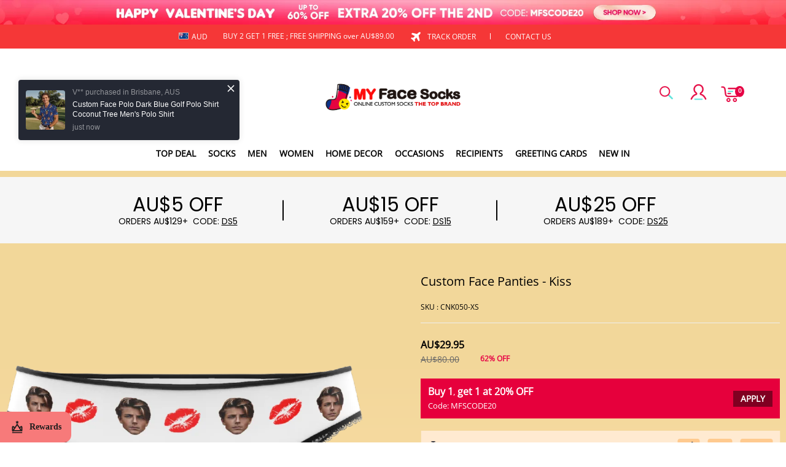

--- FILE ---
content_type: text/javascript; charset=utf-8
request_url: https://front.myshopline.com/cdn/v1/plugin/app-code-block/customer/member-system/2026010706285454/js/simpleBootstrap-chunk-aee34121.js
body_size: 318
content:
import{o as d,A as m}from"./App-chunk-91ab6079.js";import{P as s}from"./index-a209a788.js";function l(e,n){var o=arguments.length>2&&arguments[2]!==void 0?arguments[2]:s,r=function(i){var t=document.createElement("div"),a="".concat(e,"-").concat((Date.now()+Math.floor(Math.random()*1e5)).toString(32));t.id=a,t.style.visibility="hidden",t.style.width="0",t.style.height="0",t.style.overflow="hidden",document.body.appendChild(t),o(d(n,{options:i.options}),t)};return{mount:r}}const h=l("member",m);export{h as default};


--- FILE ---
content_type: text/plain
request_url: https://api.ipify.org/
body_size: -90
content:
18.218.253.184